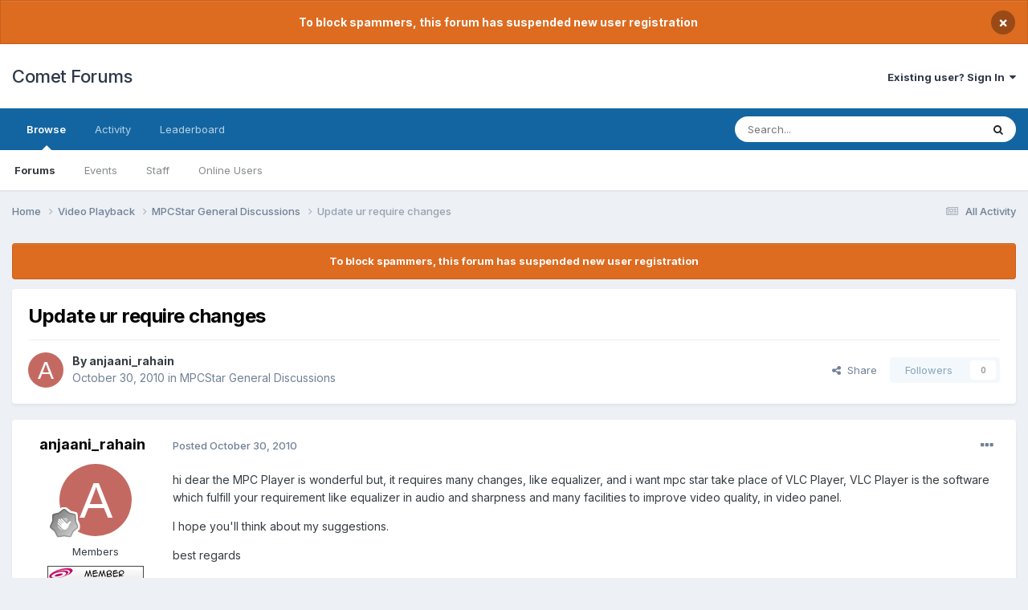

--- FILE ---
content_type: text/html;charset=UTF-8
request_url: https://www.cometforums.com/topic/12795527-update-ur-require-changes/
body_size: 10920
content:
<!DOCTYPE html>
<html lang="en-US" dir="ltr">
	<head>
		<meta charset="utf-8">
        
		<title>Update ur require changes - MPCStar General Discussions - Comet Forums</title>
		
			<script>
  (function(i,s,o,g,r,a,m){i['GoogleAnalyticsObject']=r;i[r]=i[r]||function(){
  (i[r].q=i[r].q||[]).push(arguments)},i[r].l=1*new Date();a=s.createElement(o),
  m=s.getElementsByTagName(o)[0];a.async=1;a.src=g;m.parentNode.insertBefore(a,m)
  })(window,document,'script','https://www.google-analytics.com/analytics.js','ga');

  ga('create', 'UA-10023874-1', 'auto');
  ga('send', 'pageview');

</script>
		
		
		
		

	<meta name="viewport" content="width=device-width, initial-scale=1">


	
	


	<meta name="twitter:card" content="summary" />



	
		
			
				<meta property="og:title" content="Update ur require changes">
			
		
	

	
		
			
				<meta property="og:type" content="website">
			
		
	

	
		
			
				<meta property="og:url" content="https://www.cometforums.com/topic/12795527-update-ur-require-changes/">
			
		
	

	
		
			
				<meta name="description" content="hi dear the MPC Player is wonderful but, it requires many changes, like equalizer, and i want mpc star take place of VLC Player, VLC Player is the software which fulfill your requirement like equalizer in audio and sharpness and many facilities to improve video quality, in video panel. I hope you...">
			
		
	

	
		
			
				<meta property="og:description" content="hi dear the MPC Player is wonderful but, it requires many changes, like equalizer, and i want mpc star take place of VLC Player, VLC Player is the software which fulfill your requirement like equalizer in audio and sharpness and many facilities to improve video quality, in video panel. I hope you...">
			
		
	

	
		
			
				<meta property="og:updated_time" content="2010-11-01T04:09:29Z">
			
		
	

	
		
			
				<meta property="og:site_name" content="Comet Forums">
			
		
	

	
		
			
				<meta property="og:locale" content="en_US">
			
		
	


	
		<link rel="canonical" href="https://www.cometforums.com/topic/12795527-update-ur-require-changes/" />
	




<link rel="manifest" href="https://www.cometforums.com/manifest.webmanifest/">
<meta name="msapplication-config" content="https://www.cometforums.com/browserconfig.xml/">
<meta name="msapplication-starturl" content="/">
<meta name="application-name" content="Comet Forums">
<meta name="apple-mobile-web-app-title" content="Comet Forums">

	<meta name="theme-color" content="#ffffff">










<link rel="preload" href="//www.cometforums.com/applications/core/interface/font/fontawesome-webfont.woff2?v=4.7.0" as="font" crossorigin="anonymous">
		


	<link rel="preconnect" href="https://fonts.googleapis.com">
	<link rel="preconnect" href="https://fonts.gstatic.com" crossorigin>
	
		<link href="https://fonts.googleapis.com/css2?family=Inter:wght@300;400;500;600;700&display=swap" rel="stylesheet">
	



	<link rel='stylesheet' href='https://www.cometforums.com/uploads/css_built_1/341e4a57816af3ba440d891ca87450ff_framework.css?v=5af71a592a1700130520' media='all'>

	<link rel='stylesheet' href='https://www.cometforums.com/uploads/css_built_1/05e81b71abe4f22d6eb8d1a929494829_responsive.css?v=5af71a592a1700130520' media='all'>

	<link rel='stylesheet' href='https://www.cometforums.com/uploads/css_built_1/90eb5adf50a8c640f633d47fd7eb1778_core.css?v=5af71a592a1700130520' media='all'>

	<link rel='stylesheet' href='https://www.cometforums.com/uploads/css_built_1/5a0da001ccc2200dc5625c3f3934497d_core_responsive.css?v=5af71a592a1700130520' media='all'>

	<link rel='stylesheet' href='https://www.cometforums.com/uploads/css_built_1/62e269ced0fdab7e30e026f1d30ae516_forums.css?v=5af71a592a1700130520' media='all'>

	<link rel='stylesheet' href='https://www.cometforums.com/uploads/css_built_1/76e62c573090645fb99a15a363d8620e_forums_responsive.css?v=5af71a592a1700130520' media='all'>

	<link rel='stylesheet' href='https://www.cometforums.com/uploads/css_built_1/ebdea0c6a7dab6d37900b9190d3ac77b_topics.css?v=5af71a592a1700130520' media='all'>





<link rel='stylesheet' href='https://www.cometforums.com/uploads/css_built_1/258adbb6e4f3e83cd3b355f84e3fa002_custom.css?v=5af71a592a1700130520' media='all'>




		
		

	</head>
	<body class='ipsApp ipsApp_front ipsJS_none ipsClearfix' data-controller='core.front.core.app' data-message="" data-pageApp='forums' data-pageLocation='front' data-pageModule='forums' data-pageController='topic' data-pageID='12795527'  >
		
        

        

		<a href='#ipsLayout_mainArea' class='ipsHide' title='Go to main content on this page' accesskey='m'>Jump to content</a>
		



<div class='cAnnouncements' data-controller="core.front.core.announcementBanner" >
	
	<div class='cAnnouncementPageTop ipsJS_hide ipsAnnouncement ipsMessage_warning' data-announcementId="37">
        
        <span>To block spammers, this forum has suspended new user registration</span>
        

		<a href='#' data-role="dismissAnnouncement">×</a>
	</div>
	
</div>



		<div id='ipsLayout_header' class='ipsClearfix'>
			<header>
				<div class='ipsLayout_container'>
					

<a href='https://www.cometforums.com/' id='elSiteTitle' accesskey='1'>Comet Forums</a>

					
						

	<ul id='elUserNav' class='ipsList_inline cSignedOut ipsResponsive_showDesktop'>
		
        
		
        
        
            
            <li id='elSignInLink'>
                <a href='https://www.cometforums.com/login/' data-ipsMenu-closeOnClick="false" data-ipsMenu id='elUserSignIn'>
                    Existing user? Sign In &nbsp;<i class='fa fa-caret-down'></i>
                </a>
                
<div id='elUserSignIn_menu' class='ipsMenu ipsMenu_auto ipsHide'>
	<form accept-charset='utf-8' method='post' action='https://www.cometforums.com/login/'>
		<input type="hidden" name="csrfKey" value="b83161a214e7b4b04d89369868e17cfe">
		<input type="hidden" name="ref" value="aHR0cHM6Ly93d3cuY29tZXRmb3J1bXMuY29tL3RvcGljLzEyNzk1NTI3LXVwZGF0ZS11ci1yZXF1aXJlLWNoYW5nZXMv">
		<div data-role="loginForm">
			
			
			
				
<div class="ipsPad ipsForm ipsForm_vertical">
	<h4 class="ipsType_sectionHead">Sign In</h4>
	<br><br>
	<ul class='ipsList_reset'>
		<li class="ipsFieldRow ipsFieldRow_noLabel ipsFieldRow_fullWidth">
			
			
				<input type="email" placeholder="Email Address" name="auth" autocomplete="email">
			
		</li>
		<li class="ipsFieldRow ipsFieldRow_noLabel ipsFieldRow_fullWidth">
			<input type="password" placeholder="Password" name="password" autocomplete="current-password">
		</li>
		<li class="ipsFieldRow ipsFieldRow_checkbox ipsClearfix">
			<span class="ipsCustomInput">
				<input type="checkbox" name="remember_me" id="remember_me_checkbox" value="1" checked aria-checked="true">
				<span></span>
			</span>
			<div class="ipsFieldRow_content">
				<label class="ipsFieldRow_label" for="remember_me_checkbox">Remember me</label>
				<span class="ipsFieldRow_desc">Not recommended on shared computers</span>
			</div>
		</li>
		<li class="ipsFieldRow ipsFieldRow_fullWidth">
			<button type="submit" name="_processLogin" value="usernamepassword" class="ipsButton ipsButton_primary ipsButton_small" id="elSignIn_submit">Sign In</button>
			
				<p class="ipsType_right ipsType_small">
					
						<a href='https://www.cometforums.com/lostpassword/' data-ipsDialog data-ipsDialog-title='Forgot your password?'>
					
					Forgot your password?</a>
				</p>
			
		</li>
	</ul>
</div>
			
		</div>
	</form>
</div>
            </li>
            
        
		
	</ul>

						
<ul class='ipsMobileHamburger ipsList_reset ipsResponsive_hideDesktop'>
	<li data-ipsDrawer data-ipsDrawer-drawerElem='#elMobileDrawer'>
		<a href='#' >
			
			
				
			
			
			
			<i class='fa fa-navicon'></i>
		</a>
	</li>
</ul>
					
				</div>
			</header>
			

	<nav data-controller='core.front.core.navBar' class=' ipsResponsive_showDesktop'>
		<div class='ipsNavBar_primary ipsLayout_container '>
			<ul data-role="primaryNavBar" class='ipsClearfix'>
				


	
		
		
			
		
		<li class='ipsNavBar_active' data-active id='elNavSecondary_1' data-role="navBarItem" data-navApp="core" data-navExt="CustomItem">
			
			
				<a href="https://www.cometforums.com"  data-navItem-id="1" data-navDefault>
					Browse<span class='ipsNavBar_active__identifier'></span>
				</a>
			
			
				<ul class='ipsNavBar_secondary ' data-role='secondaryNavBar'>
					


	
		
		
			
		
		<li class='ipsNavBar_active' data-active id='elNavSecondary_8' data-role="navBarItem" data-navApp="forums" data-navExt="Forums">
			
			
				<a href="https://www.cometforums.com"  data-navItem-id="8" data-navDefault>
					Forums<span class='ipsNavBar_active__identifier'></span>
				</a>
			
			
		</li>
	
	

	
		
		
		<li  id='elNavSecondary_9' data-role="navBarItem" data-navApp="calendar" data-navExt="Calendar">
			
			
				<a href="https://www.cometforums.com/events/"  data-navItem-id="9" >
					Events<span class='ipsNavBar_active__identifier'></span>
				</a>
			
			
		</li>
	
	

	
	

	
		
		
		<li  id='elNavSecondary_11' data-role="navBarItem" data-navApp="core" data-navExt="StaffDirectory">
			
			
				<a href="https://www.cometforums.com/staff/"  data-navItem-id="11" >
					Staff<span class='ipsNavBar_active__identifier'></span>
				</a>
			
			
		</li>
	
	

	
		
		
		<li  id='elNavSecondary_12' data-role="navBarItem" data-navApp="core" data-navExt="OnlineUsers">
			
			
				<a href="https://www.cometforums.com/online/"  data-navItem-id="12" >
					Online Users<span class='ipsNavBar_active__identifier'></span>
				</a>
			
			
		</li>
	
	

					<li class='ipsHide' id='elNavigationMore_1' data-role='navMore'>
						<a href='#' data-ipsMenu data-ipsMenu-appendTo='#elNavigationMore_1' id='elNavigationMore_1_dropdown'>More <i class='fa fa-caret-down'></i></a>
						<ul class='ipsHide ipsMenu ipsMenu_auto' id='elNavigationMore_1_dropdown_menu' data-role='moreDropdown'></ul>
					</li>
				</ul>
			
		</li>
	
	

	
		
		
		<li  id='elNavSecondary_2' data-role="navBarItem" data-navApp="core" data-navExt="CustomItem">
			
			
				<a href="https://www.cometforums.com/discover/"  data-navItem-id="2" >
					Activity<span class='ipsNavBar_active__identifier'></span>
				</a>
			
			
				<ul class='ipsNavBar_secondary ipsHide' data-role='secondaryNavBar'>
					


	
		
		
		<li  id='elNavSecondary_3' data-role="navBarItem" data-navApp="core" data-navExt="AllActivity">
			
			
				<a href="https://www.cometforums.com/discover/"  data-navItem-id="3" >
					All Activity<span class='ipsNavBar_active__identifier'></span>
				</a>
			
			
		</li>
	
	

	
	

	
	

	
	

	
		
		
		<li  id='elNavSecondary_7' data-role="navBarItem" data-navApp="core" data-navExt="Search">
			
			
				<a href="https://www.cometforums.com/search/"  data-navItem-id="7" >
					Search<span class='ipsNavBar_active__identifier'></span>
				</a>
			
			
		</li>
	
	

					<li class='ipsHide' id='elNavigationMore_2' data-role='navMore'>
						<a href='#' data-ipsMenu data-ipsMenu-appendTo='#elNavigationMore_2' id='elNavigationMore_2_dropdown'>More <i class='fa fa-caret-down'></i></a>
						<ul class='ipsHide ipsMenu ipsMenu_auto' id='elNavigationMore_2_dropdown_menu' data-role='moreDropdown'></ul>
					</li>
				</ul>
			
		</li>
	
	

	
		
		
		<li  id='elNavSecondary_13' data-role="navBarItem" data-navApp="core" data-navExt="Leaderboard">
			
			
				<a href="https://www.cometforums.com/leaderboard/"  data-navItem-id="13" >
					Leaderboard<span class='ipsNavBar_active__identifier'></span>
				</a>
			
			
		</li>
	
	

	
	

	
	

				<li class='ipsHide' id='elNavigationMore' data-role='navMore'>
					<a href='#' data-ipsMenu data-ipsMenu-appendTo='#elNavigationMore' id='elNavigationMore_dropdown'>More</a>
					<ul class='ipsNavBar_secondary ipsHide' data-role='secondaryNavBar'>
						<li class='ipsHide' id='elNavigationMore_more' data-role='navMore'>
							<a href='#' data-ipsMenu data-ipsMenu-appendTo='#elNavigationMore_more' id='elNavigationMore_more_dropdown'>More <i class='fa fa-caret-down'></i></a>
							<ul class='ipsHide ipsMenu ipsMenu_auto' id='elNavigationMore_more_dropdown_menu' data-role='moreDropdown'></ul>
						</li>
					</ul>
				</li>
			</ul>
			

	<div id="elSearchWrapper">
		<div id='elSearch' data-controller="core.front.core.quickSearch">
			<form accept-charset='utf-8' action='//www.cometforums.com/search/?do=quicksearch' method='post'>
                <input type='search' id='elSearchField' placeholder='Search...' name='q' autocomplete='off' aria-label='Search'>
                <details class='cSearchFilter'>
                    <summary class='cSearchFilter__text'></summary>
                    <ul class='cSearchFilter__menu'>
                        
                        <li><label><input type="radio" name="type" value="all" ><span class='cSearchFilter__menuText'>Everywhere</span></label></li>
                        
                            
                                <li><label><input type="radio" name="type" value='contextual_{&quot;type&quot;:&quot;forums_topic&quot;,&quot;nodes&quot;:74}' checked><span class='cSearchFilter__menuText'>This Forum</span></label></li>
                            
                                <li><label><input type="radio" name="type" value='contextual_{&quot;type&quot;:&quot;forums_topic&quot;,&quot;item&quot;:12795527}' checked><span class='cSearchFilter__menuText'>This Topic</span></label></li>
                            
                        
                        
                            <li><label><input type="radio" name="type" value="core_statuses_status"><span class='cSearchFilter__menuText'>Status Updates</span></label></li>
                        
                            <li><label><input type="radio" name="type" value="forums_topic"><span class='cSearchFilter__menuText'>Topics</span></label></li>
                        
                            <li><label><input type="radio" name="type" value="calendar_event"><span class='cSearchFilter__menuText'>Events</span></label></li>
                        
                            <li><label><input type="radio" name="type" value="core_members"><span class='cSearchFilter__menuText'>Members</span></label></li>
                        
                    </ul>
                </details>
				<button class='cSearchSubmit' type="submit" aria-label='Search'><i class="fa fa-search"></i></button>
			</form>
		</div>
	</div>

		</div>
	</nav>

			
<ul id='elMobileNav' class='ipsResponsive_hideDesktop' data-controller='core.front.core.mobileNav'>
	
		
			
			
				
				
			
				
					<li id='elMobileBreadcrumb'>
						<a href='https://www.cometforums.com/forum/74-mpcstar-general-discussions/'>
							<span>MPCStar General Discussions</span>
						</a>
					</li>
				
				
			
				
				
			
		
	
	
	
	<li >
		<a data-action="defaultStream" href='https://www.cometforums.com/discover/'><i class="fa fa-newspaper-o" aria-hidden="true"></i></a>
	</li>

	

	
		<li class='ipsJS_show'>
			<a href='https://www.cometforums.com/search/'><i class='fa fa-search'></i></a>
		</li>
	
</ul>
		</div>
		<main id='ipsLayout_body' class='ipsLayout_container'>
			<div id='ipsLayout_contentArea'>
				<div id='ipsLayout_contentWrapper'>
					
<nav class='ipsBreadcrumb ipsBreadcrumb_top ipsFaded_withHover'>
	

	<ul class='ipsList_inline ipsPos_right'>
		
		<li >
			<a data-action="defaultStream" class='ipsType_light '  href='https://www.cometforums.com/discover/'><i class="fa fa-newspaper-o" aria-hidden="true"></i> <span>All Activity</span></a>
		</li>
		
	</ul>

	<ul data-role="breadcrumbList">
		<li>
			<a title="Home" href='https://www.cometforums.com/'>
				<span>Home <i class='fa fa-angle-right'></i></span>
			</a>
		</li>
		
		
			<li>
				
					<a href='https://www.cometforums.com/forum/69-video-playback/'>
						<span>Video Playback <i class='fa fa-angle-right' aria-hidden="true"></i></span>
					</a>
				
			</li>
		
			<li>
				
					<a href='https://www.cometforums.com/forum/74-mpcstar-general-discussions/'>
						<span>MPCStar General Discussions <i class='fa fa-angle-right' aria-hidden="true"></i></span>
					</a>
				
			</li>
		
			<li>
				
					Update ur require changes
				
			</li>
		
	</ul>
</nav>
					
					<div id='ipsLayout_mainArea'>
						
						
						
						

	


	<div class='cAnnouncementsContent'>
		
		<div class='cAnnouncementContentTop ipsAnnouncement ipsMessage_warning ipsType_center'>
            
            <span>To block spammers, this forum has suspended new user registration</span>
            
		</div>
		
	</div>



						



<div class='ipsPageHeader ipsResponsive_pull ipsBox ipsPadding sm:ipsPadding:half ipsMargin_bottom'>
		
	
	<div class='ipsFlex ipsFlex-ai:center ipsFlex-fw:wrap ipsGap:4'>
		<div class='ipsFlex-flex:11'>
			<h1 class='ipsType_pageTitle ipsContained_container'>
				

				
				
					<span class='ipsType_break ipsContained'>
						<span>Update ur require changes</span>
					</span>
				
			</h1>
			
			
		</div>
		
	</div>
	<hr class='ipsHr'>
	<div class='ipsPageHeader__meta ipsFlex ipsFlex-jc:between ipsFlex-ai:center ipsFlex-fw:wrap ipsGap:3'>
		<div class='ipsFlex-flex:11'>
			<div class='ipsPhotoPanel ipsPhotoPanel_mini ipsPhotoPanel_notPhone ipsClearfix'>
				


	<a href="https://www.cometforums.com/profile/58923-anjaani_rahain/" rel="nofollow" data-ipsHover data-ipsHover-width="370" data-ipsHover-target="https://www.cometforums.com/profile/58923-anjaani_rahain/?do=hovercard" class="ipsUserPhoto ipsUserPhoto_mini" title="Go to anjaani_rahain's profile">
		<img src='data:image/svg+xml,%3Csvg%20xmlns%3D%22http%3A%2F%2Fwww.w3.org%2F2000%2Fsvg%22%20viewBox%3D%220%200%201024%201024%22%20style%3D%22background%3A%23c46962%22%3E%3Cg%3E%3Ctext%20text-anchor%3D%22middle%22%20dy%3D%22.35em%22%20x%3D%22512%22%20y%3D%22512%22%20fill%3D%22%23ffffff%22%20font-size%3D%22700%22%20font-family%3D%22-apple-system%2C%20BlinkMacSystemFont%2C%20Roboto%2C%20Helvetica%2C%20Arial%2C%20sans-serif%22%3EA%3C%2Ftext%3E%3C%2Fg%3E%3C%2Fsvg%3E' alt='anjaani_rahain' loading="lazy">
	</a>

				<div>
					<p class='ipsType_reset ipsType_blendLinks'>
						<span class='ipsType_normal'>
						
							<strong>By 


<a href='https://www.cometforums.com/profile/58923-anjaani_rahain/' rel="nofollow" data-ipsHover data-ipsHover-width='370' data-ipsHover-target='https://www.cometforums.com/profile/58923-anjaani_rahain/?do=hovercard&amp;referrer=https%253A%252F%252Fwww.cometforums.com%252Ftopic%252F12795527-update-ur-require-changes%252F' title="Go to anjaani_rahain's profile" class="ipsType_break">anjaani_rahain</a></strong><br />
							<span class='ipsType_light'><time datetime='2010-10-30T05:08:57Z' title='10/30/10 05:08  AM' data-short='15 yr'>October 30, 2010</time> in <a href="https://www.cometforums.com/forum/74-mpcstar-general-discussions/">MPCStar General Discussions</a></span>
						
						</span>
					</p>
				</div>
			</div>
		</div>
		
			<div class='ipsFlex-flex:01 ipsResponsive_hidePhone'>
				<div class='ipsShareLinks'>
					
						


    <a href='#elShareItem_1547044421_menu' id='elShareItem_1547044421' data-ipsMenu class='ipsShareButton ipsButton ipsButton_verySmall ipsButton_link ipsButton_link--light'>
        <span><i class='fa fa-share-alt'></i></span> &nbsp;Share
    </a>

    <div class='ipsPadding ipsMenu ipsMenu_auto ipsHide' id='elShareItem_1547044421_menu' data-controller="core.front.core.sharelink">
        <ul class='ipsList_inline'>
            
                <li>
<a href="https://x.com/share?url=https%3A%2F%2Fwww.cometforums.com%2Ftopic%2F12795527-update-ur-require-changes%2F" class="cShareLink cShareLink_x" target="_blank" data-role="shareLink" title='Share on X' data-ipsTooltip rel='nofollow noopener'>
    <i class="fa fa-x"></i>
</a></li>
            
                <li>
<a href="https://www.facebook.com/sharer/sharer.php?u=https%3A%2F%2Fwww.cometforums.com%2Ftopic%2F12795527-update-ur-require-changes%2F" class="cShareLink cShareLink_facebook" target="_blank" data-role="shareLink" title='Share on Facebook' data-ipsTooltip rel='noopener nofollow'>
	<i class="fa fa-facebook"></i>
</a></li>
            
                <li>
<a href="https://www.reddit.com/submit?url=https%3A%2F%2Fwww.cometforums.com%2Ftopic%2F12795527-update-ur-require-changes%2F&amp;title=Update+ur+require+changes" rel="nofollow noopener" class="cShareLink cShareLink_reddit" target="_blank" title='Share on Reddit' data-ipsTooltip>
	<i class="fa fa-reddit"></i>
</a></li>
            
                <li>
<a href="mailto:?subject=Update%20ur%20require%20changes&body=https%3A%2F%2Fwww.cometforums.com%2Ftopic%2F12795527-update-ur-require-changes%2F" rel='nofollow' class='cShareLink cShareLink_email' title='Share via email' data-ipsTooltip>
	<i class="fa fa-envelope"></i>
</a></li>
            
                <li>
<a href="https://pinterest.com/pin/create/button/?url=https://www.cometforums.com/topic/12795527-update-ur-require-changes/&amp;media=" class="cShareLink cShareLink_pinterest" rel="nofollow noopener" target="_blank" data-role="shareLink" title='Share on Pinterest' data-ipsTooltip>
	<i class="fa fa-pinterest"></i>
</a></li>
            
        </ul>
        
            <hr class='ipsHr'>
            <button class='ipsHide ipsButton ipsButton_verySmall ipsButton_light ipsButton_fullWidth ipsMargin_top:half' data-controller='core.front.core.webshare' data-role='webShare' data-webShareTitle='Update ur require changes' data-webShareText='Update ur require changes' data-webShareUrl='https://www.cometforums.com/topic/12795527-update-ur-require-changes/'>More sharing options...</button>
        
    </div>

					
					
                    

					



					



<div data-followApp='forums' data-followArea='topic' data-followID='12795527' data-controller='core.front.core.followButton'>
	

	<a href='https://www.cometforums.com/login/' rel="nofollow" class="ipsFollow ipsPos_middle ipsButton ipsButton_light ipsButton_verySmall ipsButton_disabled" data-role="followButton" data-ipsTooltip title='Sign in to follow this'>
		<span>Followers</span>
		<span class='ipsCommentCount'>0</span>
	</a>

</div>
				</div>
			</div>
					
	</div>
	
	
</div>








<div class='ipsClearfix'>
	<ul class="ipsToolList ipsToolList_horizontal ipsClearfix ipsSpacer_both ipsResponsive_hidePhone">
		
		
		
	</ul>
</div>

<div id='comments' data-controller='core.front.core.commentFeed,forums.front.topic.view, core.front.core.ignoredComments' data-autoPoll data-baseURL='https://www.cometforums.com/topic/12795527-update-ur-require-changes/' data-lastPage data-feedID='topic-12795527' class='cTopic ipsClear ipsSpacer_top'>
	
			
	

	

<div data-controller='core.front.core.recommendedComments' data-url='https://www.cometforums.com/topic/12795527-update-ur-require-changes/?recommended=comments' class='ipsRecommendedComments ipsHide'>
	<div data-role="recommendedComments">
		<h2 class='ipsType_sectionHead ipsType_large ipsType_bold ipsMargin_bottom'>Recommended Posts</h2>
		
	</div>
</div>
	
	<div id="elPostFeed" data-role='commentFeed' data-controller='core.front.core.moderation' >
		<form action="https://www.cometforums.com/topic/12795527-update-ur-require-changes/?csrfKey=b83161a214e7b4b04d89369868e17cfe&amp;do=multimodComment" method="post" data-ipsPageAction data-role='moderationTools'>
			
			
				

					

					
					



<a id='comment-56265'></a>
<article  id='elComment_56265' class='cPost ipsBox ipsResponsive_pull  ipsComment  ipsComment_parent ipsClearfix ipsClear ipsColumns ipsColumns_noSpacing ipsColumns_collapsePhone    '>
	

	

	<div class='cAuthorPane_mobile ipsResponsive_showPhone'>
		<div class='cAuthorPane_photo'>
			<div class='cAuthorPane_photoWrap'>
				


	<a href="https://www.cometforums.com/profile/58923-anjaani_rahain/" rel="nofollow" data-ipsHover data-ipsHover-width="370" data-ipsHover-target="https://www.cometforums.com/profile/58923-anjaani_rahain/?do=hovercard" class="ipsUserPhoto ipsUserPhoto_large" title="Go to anjaani_rahain's profile">
		<img src='data:image/svg+xml,%3Csvg%20xmlns%3D%22http%3A%2F%2Fwww.w3.org%2F2000%2Fsvg%22%20viewBox%3D%220%200%201024%201024%22%20style%3D%22background%3A%23c46962%22%3E%3Cg%3E%3Ctext%20text-anchor%3D%22middle%22%20dy%3D%22.35em%22%20x%3D%22512%22%20y%3D%22512%22%20fill%3D%22%23ffffff%22%20font-size%3D%22700%22%20font-family%3D%22-apple-system%2C%20BlinkMacSystemFont%2C%20Roboto%2C%20Helvetica%2C%20Arial%2C%20sans-serif%22%3EA%3C%2Ftext%3E%3C%2Fg%3E%3C%2Fsvg%3E' alt='anjaani_rahain' loading="lazy">
	</a>

				
				
					<a href="https://www.cometforums.com/profile/58923-anjaani_rahain/badges/" rel="nofollow">
						
<img src='https://www.cometforums.com/uploads/monthly_2021_08/1_Newbie.svg' loading="lazy" alt="Newbie" class="cAuthorPane_badge cAuthorPane_badge--rank ipsOutline ipsOutline:2px" data-ipsTooltip title="Rank: Newbie (1/14)">
					</a>
				
			</div>
		</div>
		<div class='cAuthorPane_content'>
			<h3 class='ipsType_sectionHead cAuthorPane_author ipsType_break ipsType_blendLinks ipsFlex ipsFlex-ai:center'>
				


<a href='https://www.cometforums.com/profile/58923-anjaani_rahain/' rel="nofollow" data-ipsHover data-ipsHover-width='370' data-ipsHover-target='https://www.cometforums.com/profile/58923-anjaani_rahain/?do=hovercard&amp;referrer=https%253A%252F%252Fwww.cometforums.com%252Ftopic%252F12795527-update-ur-require-changes%252F' title="Go to anjaani_rahain's profile" class="ipsType_break">anjaani_rahain</a>
			</h3>
			<div class='ipsType_light ipsType_reset'>
				<a href='https://www.cometforums.com/topic/12795527-update-ur-require-changes/?do=findComment&amp;comment=56265' rel="nofollow" class='ipsType_blendLinks'>Posted <time datetime='2010-10-30T05:08:57Z' title='10/30/10 05:08  AM' data-short='15 yr'>October 30, 2010</time></a>
				
			</div>
		</div>
	</div>
	<aside class='ipsComment_author cAuthorPane ipsColumn ipsColumn_medium ipsResponsive_hidePhone'>
		<h3 class='ipsType_sectionHead cAuthorPane_author ipsType_blendLinks ipsType_break'><strong>


<a href='https://www.cometforums.com/profile/58923-anjaani_rahain/' rel="nofollow" data-ipsHover data-ipsHover-width='370' data-ipsHover-target='https://www.cometforums.com/profile/58923-anjaani_rahain/?do=hovercard&amp;referrer=https%253A%252F%252Fwww.cometforums.com%252Ftopic%252F12795527-update-ur-require-changes%252F' title="Go to anjaani_rahain's profile" class="ipsType_break">anjaani_rahain</a></strong>
			
		</h3>
		<ul class='cAuthorPane_info ipsList_reset'>
			<li data-role='photo' class='cAuthorPane_photo'>
				<div class='cAuthorPane_photoWrap'>
					


	<a href="https://www.cometforums.com/profile/58923-anjaani_rahain/" rel="nofollow" data-ipsHover data-ipsHover-width="370" data-ipsHover-target="https://www.cometforums.com/profile/58923-anjaani_rahain/?do=hovercard" class="ipsUserPhoto ipsUserPhoto_large" title="Go to anjaani_rahain's profile">
		<img src='data:image/svg+xml,%3Csvg%20xmlns%3D%22http%3A%2F%2Fwww.w3.org%2F2000%2Fsvg%22%20viewBox%3D%220%200%201024%201024%22%20style%3D%22background%3A%23c46962%22%3E%3Cg%3E%3Ctext%20text-anchor%3D%22middle%22%20dy%3D%22.35em%22%20x%3D%22512%22%20y%3D%22512%22%20fill%3D%22%23ffffff%22%20font-size%3D%22700%22%20font-family%3D%22-apple-system%2C%20BlinkMacSystemFont%2C%20Roboto%2C%20Helvetica%2C%20Arial%2C%20sans-serif%22%3EA%3C%2Ftext%3E%3C%2Fg%3E%3C%2Fsvg%3E' alt='anjaani_rahain' loading="lazy">
	</a>

					
					
						
<img src='https://www.cometforums.com/uploads/monthly_2021_08/1_Newbie.svg' loading="lazy" alt="Newbie" class="cAuthorPane_badge cAuthorPane_badge--rank ipsOutline ipsOutline:2px" data-ipsTooltip title="Rank: Newbie (1/14)">
					
				</div>
			</li>
			
				<li data-role='group'>Members</li>
				
					<li data-role='group-icon'><img src='https://www.cometforums.com/uploads/team_jky5oy.gif' alt='' class='cAuthorGroupIcon'></li>
				
			
			
				<li data-role='stats' class='ipsMargin_top'>
					<ul class="ipsList_reset ipsType_light ipsFlex ipsFlex-ai:center ipsFlex-jc:center ipsGap_row:2 cAuthorPane_stats">
						<li>
							
								<a href="https://www.cometforums.com/profile/58923-anjaani_rahain/content/" rel="nofollow" title="2 posts" data-ipsTooltip class="ipsType_blendLinks">
							
								<i class="fa fa-comment"></i> 2
							
								</a>
							
						</li>
						
					</ul>
				</li>
			
			
				

			
		</ul>
	</aside>
	<div class='ipsColumn ipsColumn_fluid ipsMargin:none'>
		

<div id='comment-56265_wrap' data-controller='core.front.core.comment' data-commentApp='forums' data-commentType='forums' data-commentID="56265" data-quoteData='{&quot;userid&quot;:58923,&quot;username&quot;:&quot;anjaani_rahain&quot;,&quot;timestamp&quot;:1288415337,&quot;contentapp&quot;:&quot;forums&quot;,&quot;contenttype&quot;:&quot;forums&quot;,&quot;contentid&quot;:12795527,&quot;contentclass&quot;:&quot;forums_Topic&quot;,&quot;contentcommentid&quot;:56265}' class='ipsComment_content ipsType_medium'>

	<div class='ipsComment_meta ipsType_light ipsFlex ipsFlex-ai:center ipsFlex-jc:between ipsFlex-fd:row-reverse'>
		<div class='ipsType_light ipsType_reset ipsType_blendLinks ipsComment_toolWrap'>
			<div class='ipsResponsive_hidePhone ipsComment_badges'>
				<ul class='ipsList_reset ipsFlex ipsFlex-jc:end ipsFlex-fw:wrap ipsGap:2 ipsGap_row:1'>
					
					
					
					
					
				</ul>
			</div>
			<ul class='ipsList_reset ipsComment_tools'>
				<li>
					<a href='#elControls_56265_menu' class='ipsComment_ellipsis' id='elControls_56265' title='More options...' data-ipsMenu data-ipsMenu-appendTo='#comment-56265_wrap'><i class='fa fa-ellipsis-h'></i></a>
					<ul id='elControls_56265_menu' class='ipsMenu ipsMenu_narrow ipsHide'>
						
						
							<li class='ipsMenu_item'><a href='https://www.cometforums.com/topic/12795527-update-ur-require-changes/' title='Share this post' data-ipsDialog data-ipsDialog-size='narrow' data-ipsDialog-content='#elShareComment_56265_menu' data-ipsDialog-title="Share this post" id='elSharePost_56265' data-role='shareComment'>Share</a></li>
						
                        
						
						
						
							
								
							
							
							
							
							
							
						
					</ul>
				</li>
				
			</ul>
		</div>

		<div class='ipsType_reset ipsResponsive_hidePhone'>
			<a href='https://www.cometforums.com/topic/12795527-update-ur-require-changes/?do=findComment&amp;comment=56265' rel="nofollow" class='ipsType_blendLinks'>Posted <time datetime='2010-10-30T05:08:57Z' title='10/30/10 05:08  AM' data-short='15 yr'>October 30, 2010</time></a>
			
			<span class='ipsResponsive_hidePhone'>
				
				
			</span>
		</div>
	</div>

	

    

	<div class='cPost_contentWrap'>
		
		<div data-role='commentContent' class='ipsType_normal ipsType_richText ipsPadding_bottom ipsContained' data-controller='core.front.core.lightboxedImages'>
			
<p>hi dear the MPC Player is wonderful but, it requires many changes, like equalizer, and i want mpc star take place of VLC Player, VLC Player is the software which fulfill your requirement like equalizer in audio and sharpness and many facilities to improve video quality, in video panel. </p>
<p>I hope you'll think about my suggestions.</p>
<p>best regards</p>


			
		</div>

		

		
	</div>

	

	



<div class='ipsPadding ipsHide cPostShareMenu' id='elShareComment_56265_menu'>
	<h5 class='ipsType_normal ipsType_reset'>Link to comment</h5>
	
		
	
	
	<input type='text' value='https://www.cometforums.com/topic/12795527-update-ur-require-changes/' class='ipsField_fullWidth'>

	
	<h5 class='ipsType_normal ipsType_reset ipsSpacer_top'>Share on other sites</h5>
	

	<ul class='ipsList_inline ipsList_noSpacing ipsClearfix' data-controller="core.front.core.sharelink">
		
			<li>
<a href="https://x.com/share?url=https%3A%2F%2Fwww.cometforums.com%2Ftopic%2F12795527-update-ur-require-changes%2F%3Fdo%3DfindComment%26comment%3D56265" class="cShareLink cShareLink_x" target="_blank" data-role="shareLink" title='Share on X' data-ipsTooltip rel='nofollow noopener'>
    <i class="fa fa-x"></i>
</a></li>
		
			<li>
<a href="https://www.facebook.com/sharer/sharer.php?u=https%3A%2F%2Fwww.cometforums.com%2Ftopic%2F12795527-update-ur-require-changes%2F%3Fdo%3DfindComment%26comment%3D56265" class="cShareLink cShareLink_facebook" target="_blank" data-role="shareLink" title='Share on Facebook' data-ipsTooltip rel='noopener nofollow'>
	<i class="fa fa-facebook"></i>
</a></li>
		
			<li>
<a href="https://www.reddit.com/submit?url=https%3A%2F%2Fwww.cometforums.com%2Ftopic%2F12795527-update-ur-require-changes%2F%3Fdo%3DfindComment%26comment%3D56265&amp;title=Update+ur+require+changes" rel="nofollow noopener" class="cShareLink cShareLink_reddit" target="_blank" title='Share on Reddit' data-ipsTooltip>
	<i class="fa fa-reddit"></i>
</a></li>
		
			<li>
<a href="mailto:?subject=Update%20ur%20require%20changes&body=https%3A%2F%2Fwww.cometforums.com%2Ftopic%2F12795527-update-ur-require-changes%2F%3Fdo%3DfindComment%26comment%3D56265" rel='nofollow' class='cShareLink cShareLink_email' title='Share via email' data-ipsTooltip>
	<i class="fa fa-envelope"></i>
</a></li>
		
			<li>
<a href="https://pinterest.com/pin/create/button/?url=https://www.cometforums.com/topic/12795527-update-ur-require-changes/?do=findComment%26comment=56265&amp;media=" class="cShareLink cShareLink_pinterest" rel="nofollow noopener" target="_blank" data-role="shareLink" title='Share on Pinterest' data-ipsTooltip>
	<i class="fa fa-pinterest"></i>
</a></li>
		
	</ul>


	<hr class='ipsHr'>
	<button class='ipsHide ipsButton ipsButton_small ipsButton_light ipsButton_fullWidth ipsMargin_top:half' data-controller='core.front.core.webshare' data-role='webShare' data-webShareTitle='Update ur require changes' data-webShareText='hi dear the MPC Player is wonderful but, it requires many changes, like equalizer, and i want mpc star take place of VLC Player, VLC Player is the software which fulfill your requirement like equalizer in audio and sharpness and many facilities to improve video quality, in video panel.  
I hope you&#039;ll think about my suggestions. 
best regards 
' data-webShareUrl='https://www.cometforums.com/topic/12795527-update-ur-require-changes/?do=findComment&amp;comment=56265'>More sharing options...</button>

	
</div>
</div>
	</div>
</article>
					
					
					
				

					

					
					



<a id='comment-56291'></a>
<article  id='elComment_56291' class='cPost ipsBox ipsResponsive_pull  ipsComment  ipsComment_parent ipsClearfix ipsClear ipsColumns ipsColumns_noSpacing ipsColumns_collapsePhone    '>
	

	

	<div class='cAuthorPane_mobile ipsResponsive_showPhone'>
		<div class='cAuthorPane_photo'>
			<div class='cAuthorPane_photoWrap'>
				


	<a href="https://www.cometforums.com/profile/56648-lucy26/" rel="nofollow" data-ipsHover data-ipsHover-width="370" data-ipsHover-target="https://www.cometforums.com/profile/56648-lucy26/?do=hovercard" class="ipsUserPhoto ipsUserPhoto_large" title="Go to Lucy26's profile">
		<img src='https://www.cometforums.com/uploads/av-56648.jpg' alt='Lucy26' loading="lazy">
	</a>

				
				<span class="cAuthorPane_badge cAuthorPane_badge--moderator" data-ipsTooltip title="Lucy26 is a moderator"></span>
				
				
					<a href="https://www.cometforums.com/profile/56648-lucy26/badges/" rel="nofollow">
						
<img src='https://www.cometforums.com/uploads/monthly_2021_08/1_Newbie.svg' loading="lazy" alt="Newbie" class="cAuthorPane_badge cAuthorPane_badge--rank ipsOutline ipsOutline:2px" data-ipsTooltip title="Rank: Newbie (1/14)">
					</a>
				
			</div>
		</div>
		<div class='cAuthorPane_content'>
			<h3 class='ipsType_sectionHead cAuthorPane_author ipsType_break ipsType_blendLinks ipsFlex ipsFlex-ai:center'>
				


<a href='https://www.cometforums.com/profile/56648-lucy26/' rel="nofollow" data-ipsHover data-ipsHover-width='370' data-ipsHover-target='https://www.cometforums.com/profile/56648-lucy26/?do=hovercard&amp;referrer=https%253A%252F%252Fwww.cometforums.com%252Ftopic%252F12795527-update-ur-require-changes%252F' title="Go to Lucy26's profile" class="ipsType_break"><span style='color:blue'>Lucy26</span></a>
			</h3>
			<div class='ipsType_light ipsType_reset'>
				<a href='https://www.cometforums.com/topic/12795527-update-ur-require-changes/?do=findComment&amp;comment=56291' rel="nofollow" class='ipsType_blendLinks'>Posted <time datetime='2010-11-01T04:09:29Z' title='11/01/10 04:09  AM' data-short='15 yr'>November 1, 2010</time></a>
				
			</div>
		</div>
	</div>
	<aside class='ipsComment_author cAuthorPane ipsColumn ipsColumn_medium ipsResponsive_hidePhone'>
		<h3 class='ipsType_sectionHead cAuthorPane_author ipsType_blendLinks ipsType_break'><strong>


<a href='https://www.cometforums.com/profile/56648-lucy26/' rel="nofollow" data-ipsHover data-ipsHover-width='370' data-ipsHover-target='https://www.cometforums.com/profile/56648-lucy26/?do=hovercard&amp;referrer=https%253A%252F%252Fwww.cometforums.com%252Ftopic%252F12795527-update-ur-require-changes%252F' title="Go to Lucy26's profile" class="ipsType_break">Lucy26</a></strong>
			
		</h3>
		<ul class='cAuthorPane_info ipsList_reset'>
			<li data-role='photo' class='cAuthorPane_photo'>
				<div class='cAuthorPane_photoWrap'>
					


	<a href="https://www.cometforums.com/profile/56648-lucy26/" rel="nofollow" data-ipsHover data-ipsHover-width="370" data-ipsHover-target="https://www.cometforums.com/profile/56648-lucy26/?do=hovercard" class="ipsUserPhoto ipsUserPhoto_large" title="Go to Lucy26's profile">
		<img src='https://www.cometforums.com/uploads/av-56648.jpg' alt='Lucy26' loading="lazy">
	</a>

					
						<span class="cAuthorPane_badge cAuthorPane_badge--moderator" data-ipsTooltip title="Lucy26 is a moderator"></span>
					
					
						
<img src='https://www.cometforums.com/uploads/monthly_2021_08/1_Newbie.svg' loading="lazy" alt="Newbie" class="cAuthorPane_badge cAuthorPane_badge--rank ipsOutline ipsOutline:2px" data-ipsTooltip title="Rank: Newbie (1/14)">
					
				</div>
			</li>
			
				<li data-role='group'><span style='color:blue'>BitComet Tech Support</span></li>
				
					<li data-role='group-icon'><img src='https://www.cometforums.com/uploads/team_eafhmq.gif' alt='' class='cAuthorGroupIcon'></li>
				
			
			
				<li data-role='stats' class='ipsMargin_top'>
					<ul class="ipsList_reset ipsType_light ipsFlex ipsFlex-ai:center ipsFlex-jc:center ipsGap_row:2 cAuthorPane_stats">
						<li>
							
								<a href="https://www.cometforums.com/profile/56648-lucy26/content/" rel="nofollow" title="748 posts" data-ipsTooltip class="ipsType_blendLinks">
							
								<i class="fa fa-comment"></i> 748
							
								</a>
							
						</li>
						
					</ul>
				</li>
			
			
				

	
	<li data-role='custom-field' class='ipsResponsive_hidePhone ipsType_break'>
		
<span class='ft'>Gender:</span><span class='fc'>Female</span>
	</li>
	
	<li data-role='custom-field' class='ipsResponsive_hidePhone ipsType_break'>
		
<span class='ft'>Location:</span><span class='fc'>Shanghai</span>
	</li>
	

			
		</ul>
	</aside>
	<div class='ipsColumn ipsColumn_fluid ipsMargin:none'>
		

<div id='comment-56291_wrap' data-controller='core.front.core.comment' data-commentApp='forums' data-commentType='forums' data-commentID="56291" data-quoteData='{&quot;userid&quot;:56648,&quot;username&quot;:&quot;Lucy26&quot;,&quot;timestamp&quot;:1288584569,&quot;contentapp&quot;:&quot;forums&quot;,&quot;contenttype&quot;:&quot;forums&quot;,&quot;contentid&quot;:12795527,&quot;contentclass&quot;:&quot;forums_Topic&quot;,&quot;contentcommentid&quot;:56291}' class='ipsComment_content ipsType_medium'>

	<div class='ipsComment_meta ipsType_light ipsFlex ipsFlex-ai:center ipsFlex-jc:between ipsFlex-fd:row-reverse'>
		<div class='ipsType_light ipsType_reset ipsType_blendLinks ipsComment_toolWrap'>
			<div class='ipsResponsive_hidePhone ipsComment_badges'>
				<ul class='ipsList_reset ipsFlex ipsFlex-jc:end ipsFlex-fw:wrap ipsGap:2 ipsGap_row:1'>
					
					
					
					
					
				</ul>
			</div>
			<ul class='ipsList_reset ipsComment_tools'>
				<li>
					<a href='#elControls_56291_menu' class='ipsComment_ellipsis' id='elControls_56291' title='More options...' data-ipsMenu data-ipsMenu-appendTo='#comment-56291_wrap'><i class='fa fa-ellipsis-h'></i></a>
					<ul id='elControls_56291_menu' class='ipsMenu ipsMenu_narrow ipsHide'>
						
						
							<li class='ipsMenu_item'><a href='https://www.cometforums.com/topic/12795527-update-ur-require-changes/?do=findComment&amp;comment=56291' rel="nofollow" title='Share this post' data-ipsDialog data-ipsDialog-size='narrow' data-ipsDialog-content='#elShareComment_56291_menu' data-ipsDialog-title="Share this post" id='elSharePost_56291' data-role='shareComment'>Share</a></li>
						
                        
						
						
						
							
								
							
							
							
							
							
							
						
					</ul>
				</li>
				
			</ul>
		</div>

		<div class='ipsType_reset ipsResponsive_hidePhone'>
			<a href='https://www.cometforums.com/topic/12795527-update-ur-require-changes/?do=findComment&amp;comment=56291' rel="nofollow" class='ipsType_blendLinks'>Posted <time datetime='2010-11-01T04:09:29Z' title='11/01/10 04:09  AM' data-short='15 yr'>November 1, 2010</time></a>
			
			<span class='ipsResponsive_hidePhone'>
				
				
			</span>
		</div>
	</div>

	

    

	<div class='cPost_contentWrap'>
		
		<div data-role='commentContent' class='ipsType_normal ipsType_richText ipsPadding_bottom ipsContained' data-controller='core.front.core.lightboxedImages'>
			
<p>Hi anjaani, MPCStar also has a video panel to improve video quality. Can you please be more specific about what features you would like to see in MPCStar? </p>
<p>Thank you for your support.</p>


			
		</div>

		

		
			

		
	</div>

	

	



<div class='ipsPadding ipsHide cPostShareMenu' id='elShareComment_56291_menu'>
	<h5 class='ipsType_normal ipsType_reset'>Link to comment</h5>
	
		
	
	
	<input type='text' value='https://www.cometforums.com/topic/12795527-update-ur-require-changes/?do=findComment&amp;comment=56291' class='ipsField_fullWidth'>

	
	<h5 class='ipsType_normal ipsType_reset ipsSpacer_top'>Share on other sites</h5>
	

	<ul class='ipsList_inline ipsList_noSpacing ipsClearfix' data-controller="core.front.core.sharelink">
		
			<li>
<a href="https://x.com/share?url=https%3A%2F%2Fwww.cometforums.com%2Ftopic%2F12795527-update-ur-require-changes%2F%3Fdo%3DfindComment%26comment%3D56291" class="cShareLink cShareLink_x" target="_blank" data-role="shareLink" title='Share on X' data-ipsTooltip rel='nofollow noopener'>
    <i class="fa fa-x"></i>
</a></li>
		
			<li>
<a href="https://www.facebook.com/sharer/sharer.php?u=https%3A%2F%2Fwww.cometforums.com%2Ftopic%2F12795527-update-ur-require-changes%2F%3Fdo%3DfindComment%26comment%3D56291" class="cShareLink cShareLink_facebook" target="_blank" data-role="shareLink" title='Share on Facebook' data-ipsTooltip rel='noopener nofollow'>
	<i class="fa fa-facebook"></i>
</a></li>
		
			<li>
<a href="https://www.reddit.com/submit?url=https%3A%2F%2Fwww.cometforums.com%2Ftopic%2F12795527-update-ur-require-changes%2F%3Fdo%3DfindComment%26comment%3D56291&amp;title=Update+ur+require+changes" rel="nofollow noopener" class="cShareLink cShareLink_reddit" target="_blank" title='Share on Reddit' data-ipsTooltip>
	<i class="fa fa-reddit"></i>
</a></li>
		
			<li>
<a href="mailto:?subject=Update%20ur%20require%20changes&body=https%3A%2F%2Fwww.cometforums.com%2Ftopic%2F12795527-update-ur-require-changes%2F%3Fdo%3DfindComment%26comment%3D56291" rel='nofollow' class='cShareLink cShareLink_email' title='Share via email' data-ipsTooltip>
	<i class="fa fa-envelope"></i>
</a></li>
		
			<li>
<a href="https://pinterest.com/pin/create/button/?url=https://www.cometforums.com/topic/12795527-update-ur-require-changes/?do=findComment%26comment=56291&amp;media=" class="cShareLink cShareLink_pinterest" rel="nofollow noopener" target="_blank" data-role="shareLink" title='Share on Pinterest' data-ipsTooltip>
	<i class="fa fa-pinterest"></i>
</a></li>
		
	</ul>


	<hr class='ipsHr'>
	<button class='ipsHide ipsButton ipsButton_small ipsButton_light ipsButton_fullWidth ipsMargin_top:half' data-controller='core.front.core.webshare' data-role='webShare' data-webShareTitle='Update ur require changes' data-webShareText='Hi anjaani, MPCStar also has a video panel to improve video quality. Can you please be more specific about what features you would like to see in MPCStar?  
Thank you for your support. 
' data-webShareUrl='https://www.cometforums.com/topic/12795527-update-ur-require-changes/?do=findComment&amp;comment=56291'>More sharing options...</button>

	
</div>
</div>
	</div>
</article>
					
					
					
				
			
			
<input type="hidden" name="csrfKey" value="b83161a214e7b4b04d89369868e17cfe" />


		</form>
	</div>

	
	
	
	
	
		<a id='replyForm'></a>
	<div data-role='replyArea' class='cTopicPostArea ipsBox ipsResponsive_pull ipsPadding cTopicPostArea_noSize ipsSpacer_top' >
			
				
				

<div>
	<input type="hidden" name="csrfKey" value="b83161a214e7b4b04d89369868e17cfe">
	
		<div class='ipsType_center ipsPad'>
			<h2 class='ipsType_pageTitle'>Please sign in to comment</h2>
			<p class='ipsType_light ipsType_normal ipsType_reset ipsSpacer_top ipsSpacer_half'>You will be able to leave a comment after signing in</p>
			<br>
			<br>
			<a href='https://www.cometforums.com/login/?ref=aHR0cHM6Ly93d3cuY29tZXRmb3J1bXMuY29tL3RvcGljLzEyNzk1NTI3LXVwZGF0ZS11ci1yZXF1aXJlLWNoYW5nZXMvI3JlcGx5Rm9ybQ==' data-ipsDialog data-ipsDialog-size='medium' data-ipsDialog-remoteVerify="false" data-ipsDialog-title="Sign In Now" class='ipsButton ipsButton_alternate ipsButton_large'>Sign In Now</a>
		</div>
	
</div>
			
		</div>
	

	
		<div class='ipsBox ipsPadding ipsResponsive_pull ipsResponsive_showPhone ipsMargin_top'>
			<div class='ipsShareLinks'>
				
					


    <a href='#elShareItem_383375127_menu' id='elShareItem_383375127' data-ipsMenu class='ipsShareButton ipsButton ipsButton_verySmall ipsButton_light '>
        <span><i class='fa fa-share-alt'></i></span> &nbsp;Share
    </a>

    <div class='ipsPadding ipsMenu ipsMenu_auto ipsHide' id='elShareItem_383375127_menu' data-controller="core.front.core.sharelink">
        <ul class='ipsList_inline'>
            
                <li>
<a href="https://x.com/share?url=https%3A%2F%2Fwww.cometforums.com%2Ftopic%2F12795527-update-ur-require-changes%2F" class="cShareLink cShareLink_x" target="_blank" data-role="shareLink" title='Share on X' data-ipsTooltip rel='nofollow noopener'>
    <i class="fa fa-x"></i>
</a></li>
            
                <li>
<a href="https://www.facebook.com/sharer/sharer.php?u=https%3A%2F%2Fwww.cometforums.com%2Ftopic%2F12795527-update-ur-require-changes%2F" class="cShareLink cShareLink_facebook" target="_blank" data-role="shareLink" title='Share on Facebook' data-ipsTooltip rel='noopener nofollow'>
	<i class="fa fa-facebook"></i>
</a></li>
            
                <li>
<a href="https://www.reddit.com/submit?url=https%3A%2F%2Fwww.cometforums.com%2Ftopic%2F12795527-update-ur-require-changes%2F&amp;title=Update+ur+require+changes" rel="nofollow noopener" class="cShareLink cShareLink_reddit" target="_blank" title='Share on Reddit' data-ipsTooltip>
	<i class="fa fa-reddit"></i>
</a></li>
            
                <li>
<a href="mailto:?subject=Update%20ur%20require%20changes&body=https%3A%2F%2Fwww.cometforums.com%2Ftopic%2F12795527-update-ur-require-changes%2F" rel='nofollow' class='cShareLink cShareLink_email' title='Share via email' data-ipsTooltip>
	<i class="fa fa-envelope"></i>
</a></li>
            
                <li>
<a href="https://pinterest.com/pin/create/button/?url=https://www.cometforums.com/topic/12795527-update-ur-require-changes/&amp;media=" class="cShareLink cShareLink_pinterest" rel="nofollow noopener" target="_blank" data-role="shareLink" title='Share on Pinterest' data-ipsTooltip>
	<i class="fa fa-pinterest"></i>
</a></li>
            
        </ul>
        
            <hr class='ipsHr'>
            <button class='ipsHide ipsButton ipsButton_verySmall ipsButton_light ipsButton_fullWidth ipsMargin_top:half' data-controller='core.front.core.webshare' data-role='webShare' data-webShareTitle='Update ur require changes' data-webShareText='Update ur require changes' data-webShareUrl='https://www.cometforums.com/topic/12795527-update-ur-require-changes/'>More sharing options...</button>
        
    </div>

				
				
                

                



<div data-followApp='forums' data-followArea='topic' data-followID='12795527' data-controller='core.front.core.followButton'>
	

	<a href='https://www.cometforums.com/login/' rel="nofollow" class="ipsFollow ipsPos_middle ipsButton ipsButton_light ipsButton_verySmall ipsButton_disabled" data-role="followButton" data-ipsTooltip title='Sign in to follow this'>
		<span>Followers</span>
		<span class='ipsCommentCount'>0</span>
	</a>

</div>
				
			</div>
		</div>
	
</div>



<div class='ipsPager ipsSpacer_top'>
	<div class="ipsPager_prev">
		
			<a href="https://www.cometforums.com/forum/74-mpcstar-general-discussions/" title="Go to MPCStar General Discussions" rel="parent">
				<span class="ipsPager_type">Go to topic listing</span>
			</a>
		
	</div>
	
</div>


						


					</div>
					


					
<nav class='ipsBreadcrumb ipsBreadcrumb_bottom ipsFaded_withHover'>
	
		


	

	<ul class='ipsList_inline ipsPos_right'>
		
		<li >
			<a data-action="defaultStream" class='ipsType_light '  href='https://www.cometforums.com/discover/'><i class="fa fa-newspaper-o" aria-hidden="true"></i> <span>All Activity</span></a>
		</li>
		
	</ul>

	<ul data-role="breadcrumbList">
		<li>
			<a title="Home" href='https://www.cometforums.com/'>
				<span>Home <i class='fa fa-angle-right'></i></span>
			</a>
		</li>
		
		
			<li>
				
					<a href='https://www.cometforums.com/forum/69-video-playback/'>
						<span>Video Playback <i class='fa fa-angle-right' aria-hidden="true"></i></span>
					</a>
				
			</li>
		
			<li>
				
					<a href='https://www.cometforums.com/forum/74-mpcstar-general-discussions/'>
						<span>MPCStar General Discussions <i class='fa fa-angle-right' aria-hidden="true"></i></span>
					</a>
				
			</li>
		
			<li>
				
					Update ur require changes
				
			</li>
		
	</ul>
</nav>
				</div>
			</div>
			
		</main>
		<footer id='ipsLayout_footer' class='ipsClearfix'>
			<div class='ipsLayout_container'>
				
				


<ul class='ipsList_inline ipsType_center ipsSpacer_top' id="elFooterLinks">
	
	
	
	
	
	
		<li><a rel="nofollow" href='https://www.cometforums.com/contact/' >Contact Us</a></li>
	
	<li><a rel="nofollow" href='https://www.cometforums.com/cookies/'>Cookies</a></li>

</ul>	


<p id='elCopyright'>
	<span id='elCopyright_userLine'>cometforums.com</span>
	<a rel='nofollow' title='Invision Community' href='https://www.invisioncommunity.com/'>Powered by Invision Community</a>
</p>
			</div>
		</footer>
		
<div id='elMobileDrawer' class='ipsDrawer ipsHide'>
	<div class='ipsDrawer_menu'>
		<a href='#' class='ipsDrawer_close' data-action='close'><span>&times;</span></a>
		<div class='ipsDrawer_content ipsFlex ipsFlex-fd:column'>
			
				<div class='ipsPadding ipsBorder_bottom'>
					<ul class='ipsToolList ipsToolList_vertical'>
						<li>
							<a href='https://www.cometforums.com/login/' id='elSigninButton_mobile' class='ipsButton ipsButton_light ipsButton_small ipsButton_fullWidth'>Existing user? Sign In</a>
						</li>
						
					</ul>
				</div>
			

			

			<ul class='ipsDrawer_list ipsFlex-flex:11'>
				

				
				
				
				
					
						
						
							<li class='ipsDrawer_itemParent'>
								<h4 class='ipsDrawer_title'><a href='#'>Browse</a></h4>
								<ul class='ipsDrawer_list'>
									<li data-action="back"><a href='#'>Back</a></li>
									
									
										
										
										
											
												
													
													
									
													
									
									
									
										


	
		
			<li>
				<a href='https://www.cometforums.com' >
					Forums
				</a>
			</li>
		
	

	
		
			<li>
				<a href='https://www.cometforums.com/events/' >
					Events
				</a>
			</li>
		
	

	

	
		
			<li>
				<a href='https://www.cometforums.com/staff/' >
					Staff
				</a>
			</li>
		
	

	
		
			<li>
				<a href='https://www.cometforums.com/online/' >
					Online Users
				</a>
			</li>
		
	

										
								</ul>
							</li>
						
					
				
					
						
						
							<li class='ipsDrawer_itemParent'>
								<h4 class='ipsDrawer_title'><a href='#'>Activity</a></h4>
								<ul class='ipsDrawer_list'>
									<li data-action="back"><a href='#'>Back</a></li>
									
									
										
										
										
											
												
													
													
									
													
									
									
									
										


	
		
			<li>
				<a href='https://www.cometforums.com/discover/' >
					All Activity
				</a>
			</li>
		
	

	

	

	

	
		
			<li>
				<a href='https://www.cometforums.com/search/' >
					Search
				</a>
			</li>
		
	

										
								</ul>
							</li>
						
					
				
					
						
						
							<li><a href='https://www.cometforums.com/leaderboard/' >Leaderboard</a></li>
						
					
				
					
				
					
				
				
			</ul>

			
		</div>
	</div>
</div>

<div id='elMobileCreateMenuDrawer' class='ipsDrawer ipsHide'>
	<div class='ipsDrawer_menu'>
		<a href='#' class='ipsDrawer_close' data-action='close'><span>&times;</span></a>
		<div class='ipsDrawer_content ipsSpacer_bottom ipsPad'>
			<ul class='ipsDrawer_list'>
				<li class="ipsDrawer_listTitle ipsType_reset">Create New...</li>
				
			</ul>
		</div>
	</div>
</div>
		
		

	
	<script type='text/javascript'>
		var ipsDebug = false;		
	
		var CKEDITOR_BASEPATH = '//www.cometforums.com/applications/core/interface/ckeditor/ckeditor/';
	
		var ipsSettings = {
			
			
			cookie_path: "/",
			
			cookie_prefix: "ips4_",
			
			
			cookie_ssl: true,
			
            essential_cookies: ["oauth_authorize","member_id","login_key","clearAutosave","lastSearch","device_key","IPSSessionFront","loggedIn","noCache","hasJS","cookie_consent","cookie_consent_optional","forumpass_*"],
			upload_imgURL: "",
			message_imgURL: "",
			notification_imgURL: "",
			baseURL: "//www.cometforums.com/",
			jsURL: "//www.cometforums.com/applications/core/interface/js/js.php",
			csrfKey: "b83161a214e7b4b04d89369868e17cfe",
			antiCache: "5af71a592a1700130520",
			jsAntiCache: "5af71a592a1764324342",
			disableNotificationSounds: true,
			useCompiledFiles: true,
			links_external: true,
			memberID: 0,
			lazyLoadEnabled: false,
			blankImg: "//www.cometforums.com/applications/core/interface/js/spacer.png",
			googleAnalyticsEnabled: true,
			matomoEnabled: false,
			viewProfiles: true,
			mapProvider: 'none',
			mapApiKey: '',
			pushPublicKey: null,
			relativeDates: true
		};
		
		
		
		
			ipsSettings['maxImageDimensions'] = {
				width: 1000,
				height: 750
			};
		
		
	</script>





<script type='text/javascript' src='https://www.cometforums.com/uploads/javascript_global/root_library.js?v=5af71a592a1764324342' data-ips></script>


<script type='text/javascript' src='https://www.cometforums.com/uploads/javascript_global/root_js_lang_1.js?v=5af71a592a1764324342' data-ips></script>


<script type='text/javascript' src='https://www.cometforums.com/uploads/javascript_global/root_framework.js?v=5af71a592a1764324342' data-ips></script>


<script type='text/javascript' src='https://www.cometforums.com/uploads/javascript_core/global_global_core.js?v=5af71a592a1764324342' data-ips></script>


<script type='text/javascript' src='https://www.cometforums.com/uploads/javascript_global/root_front.js?v=5af71a592a1764324342' data-ips></script>


<script type='text/javascript' src='https://www.cometforums.com/uploads/javascript_core/front_front_core.js?v=5af71a592a1764324342' data-ips></script>


<script type='text/javascript' src='https://www.cometforums.com/uploads/javascript_forums/front_front_topic.js?v=5af71a592a1764324342' data-ips></script>


<script type='text/javascript' src='https://www.cometforums.com/uploads/javascript_global/root_map.js?v=5af71a592a1764324342' data-ips></script>



	<script type='text/javascript'>
		
			ips.setSetting( 'date_format', jQuery.parseJSON('"mm\/dd\/yy"') );
		
			ips.setSetting( 'date_first_day', jQuery.parseJSON('0') );
		
			ips.setSetting( 'ipb_url_filter_option', jQuery.parseJSON('"none"') );
		
			ips.setSetting( 'url_filter_any_action', jQuery.parseJSON('"allow"') );
		
			ips.setSetting( 'bypass_profanity', jQuery.parseJSON('0') );
		
			ips.setSetting( 'emoji_style', jQuery.parseJSON('"native"') );
		
			ips.setSetting( 'emoji_shortcodes', jQuery.parseJSON('true') );
		
			ips.setSetting( 'emoji_ascii', jQuery.parseJSON('true') );
		
			ips.setSetting( 'emoji_cache', jQuery.parseJSON('1684993308') );
		
			ips.setSetting( 'image_jpg_quality', jQuery.parseJSON('85') );
		
			ips.setSetting( 'cloud2', jQuery.parseJSON('false') );
		
			ips.setSetting( 'isAnonymous', jQuery.parseJSON('false') );
		
		
        
    </script>



<script type='application/ld+json'>
{
    "name": "Update ur require changes",
    "headline": "Update ur require changes",
    "text": "hi dear the MPC Player is wonderful but, it requires many changes, like equalizer, and i want mpc star take place of VLC Player, VLC Player is the software which fulfill your requirement like equalizer in audio and sharpness and many facilities to improve video quality, in video panel.  \nI hope you\u0027ll think about my suggestions. \nbest regards \n",
    "dateCreated": "2010-10-30T05:08:57+0000",
    "datePublished": "2010-10-30T05:08:57+0000",
    "dateModified": "2010-11-01T04:09:29+0000",
    "image": "https://www.cometforums.com/applications/core/interface/email/default_photo.png",
    "author": {
        "@type": "Person",
        "name": "anjaani_rahain",
        "image": "https://www.cometforums.com/applications/core/interface/email/default_photo.png",
        "url": "https://www.cometforums.com/profile/58923-anjaani_rahain/"
    },
    "interactionStatistic": [
        {
            "@type": "InteractionCounter",
            "interactionType": "http://schema.org/ViewAction",
            "userInteractionCount": 2650
        },
        {
            "@type": "InteractionCounter",
            "interactionType": "http://schema.org/CommentAction",
            "userInteractionCount": 1
        },
        {
            "@type": "InteractionCounter",
            "interactionType": "http://schema.org/FollowAction",
            "userInteractionCount": 0
        }
    ],
    "@context": "http://schema.org",
    "@type": "DiscussionForumPosting",
    "@id": "https://www.cometforums.com/topic/12795527-update-ur-require-changes/",
    "isPartOf": {
        "@id": "https://www.cometforums.com/#website"
    },
    "publisher": {
        "@id": "https://www.cometforums.com/#organization",
        "member": {
            "@type": "Person",
            "name": "anjaani_rahain",
            "image": "https://www.cometforums.com/applications/core/interface/email/default_photo.png",
            "url": "https://www.cometforums.com/profile/58923-anjaani_rahain/"
        }
    },
    "url": "https://www.cometforums.com/topic/12795527-update-ur-require-changes/",
    "discussionUrl": "https://www.cometforums.com/topic/12795527-update-ur-require-changes/",
    "mainEntityOfPage": {
        "@type": "WebPage",
        "@id": "https://www.cometforums.com/topic/12795527-update-ur-require-changes/"
    },
    "pageStart": 1,
    "pageEnd": 1,
    "comment": [
        {
            "@type": "Comment",
            "@id": "https://www.cometforums.com/topic/12795527-update-ur-require-changes/#comment-56291",
            "url": "https://www.cometforums.com/topic/12795527-update-ur-require-changes/#comment-56291",
            "author": {
                "@type": "Person",
                "name": "Lucy26",
                "image": "https://www.cometforums.com/uploads/av-56648.jpg",
                "url": "https://www.cometforums.com/profile/56648-lucy26/"
            },
            "dateCreated": "2010-11-01T04:09:29+0000",
            "text": "Hi anjaani, MPCStar also has a video panel to improve video quality. Can you please be more specific about what features you would like to see in MPCStar?  \nThank you for your support. \n",
            "upvoteCount": 0
        }
    ]
}	
</script>

<script type='application/ld+json'>
{
    "@context": "http://www.schema.org",
    "publisher": "https://www.cometforums.com/#organization",
    "@type": "WebSite",
    "@id": "https://www.cometforums.com/#website",
    "mainEntityOfPage": "https://www.cometforums.com/",
    "name": "Comet Forums",
    "url": "https://www.cometforums.com/",
    "potentialAction": {
        "type": "SearchAction",
        "query-input": "required name=query",
        "target": "https://www.cometforums.com/search/?q={query}"
    },
    "inLanguage": [
        {
            "@type": "Language",
            "name": "English (USA)",
            "alternateName": "en-US"
        }
    ]
}	
</script>

<script type='application/ld+json'>
{
    "@context": "http://www.schema.org",
    "@type": "Organization",
    "@id": "https://www.cometforums.com/#organization",
    "mainEntityOfPage": "https://www.cometforums.com/",
    "name": "Comet Forums",
    "url": "https://www.cometforums.com/"
}	
</script>

<script type='application/ld+json'>
{
    "@context": "http://schema.org",
    "@type": "BreadcrumbList",
    "itemListElement": [
        {
            "@type": "ListItem",
            "position": 1,
            "item": {
                "@id": "https://www.cometforums.com/forum/69-video-playback/",
                "name": "Video Playback"
            }
        },
        {
            "@type": "ListItem",
            "position": 2,
            "item": {
                "@id": "https://www.cometforums.com/forum/74-mpcstar-general-discussions/",
                "name": "MPCStar General Discussions"
            }
        }
    ]
}	
</script>

<script type='application/ld+json'>
{
    "@context": "http://schema.org",
    "@type": "ContactPage",
    "url": "https://www.cometforums.com/contact/"
}	
</script>



<script type='text/javascript'>
    (() => {
        let gqlKeys = [];
        for (let [k, v] of Object.entries(gqlKeys)) {
            ips.setGraphQlData(k, v);
        }
    })();
</script>
		
		<!--ipsQueryLog-->
		<!--ipsCachingLog-->
		
		
		
        
	</body>
</html>

--- FILE ---
content_type: text/plain
request_url: https://www.google-analytics.com/j/collect?v=1&_v=j102&a=1506603234&t=pageview&_s=1&dl=https%3A%2F%2Fwww.cometforums.com%2Ftopic%2F12795527-update-ur-require-changes%2F&ul=en-us%40posix&dt=Update%20ur%20require%20changes%20-%20MPCStar%20General%20Discussions%20-%20Comet%20Forums&sr=1280x720&vp=1280x720&_u=IEBAAEABAAAAACAAI~&jid=28734760&gjid=954781377&cid=1795861760.1764801611&tid=UA-10023874-1&_gid=1134087257.1764801611&_r=1&_slc=1&z=279184373
body_size: -451
content:
2,cG-BLRVHK58PV

--- FILE ---
content_type: application/javascript
request_url: https://www.cometforums.com/uploads/javascript_global/root_map.js?v=5af71a592a1764324342
body_size: 126
content:
var ipsJavascriptMap={"core":{"global_core":"https://www.cometforums.com/uploads/javascript_core/global_global_core.js","front_core":"https://www.cometforums.com/uploads/javascript_core/front_front_core.js","front_statuses":"https://www.cometforums.com/uploads/javascript_core/front_front_statuses.js","front_profile":"https://www.cometforums.com/uploads/javascript_core/front_front_profile.js","front_search":"https://www.cometforums.com/uploads/javascript_core/front_front_search.js","front_streams":"https://www.cometforums.com/uploads/javascript_core/front_front_streams.js","front_system":"https://www.cometforums.com/uploads/javascript_core/front_front_system.js","admin_core":"https://www.cometforums.com/uploads/javascript_core/admin_admin_core.js","admin_system":"https://www.cometforums.com/uploads/javascript_core/admin_admin_system.js"},"forums":{"front_topic":"https://www.cometforums.com/uploads/javascript_forums/front_front_topic.js","front_forum":"https://www.cometforums.com/uploads/javascript_forums/front_front_forum.js"},"calendar":{"front_browse":"https://www.cometforums.com/uploads/javascript_calendar/front_front_browse.js","front_overview":"https://www.cometforums.com/uploads/javascript_calendar/front_front_overview.js"}};;